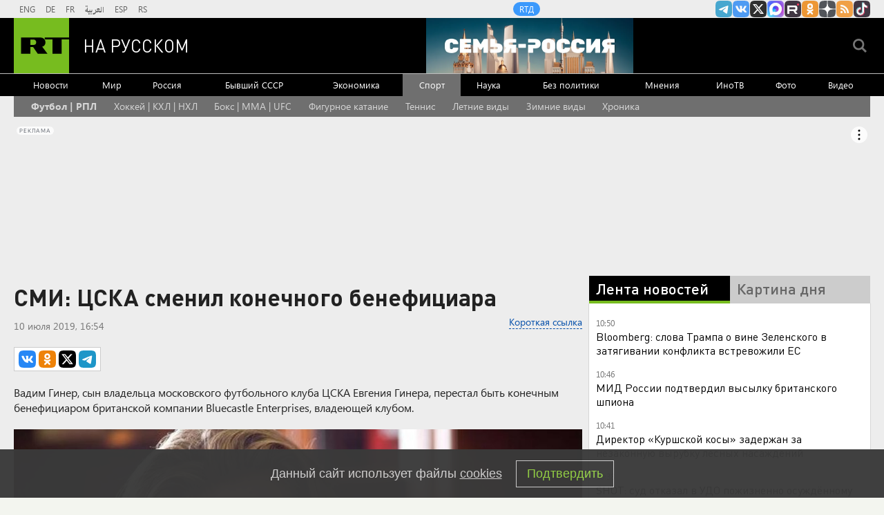

--- FILE ---
content_type: text/html
request_url: https://tns-counter.ru/nc01a**R%3Eundefined*rt_ru/ru/UTF-8/tmsec=rt_ru/582309052***
body_size: -73
content:
07796C1069689E17X1768463895:07796C1069689E17X1768463895

--- FILE ---
content_type: application/javascript
request_url: https://smi2.ru/counter/settings?payload=CMi7AhidmKaFvDM6JGQ2YjQ0YmMyLTZjMTctNDJhMy1hNmNiLTNjZjI4YzU4MzUwNg&cb=_callbacks____0mkf5qtbm
body_size: 1523
content:
_callbacks____0mkf5qtbm("[base64]");

--- FILE ---
content_type: application/javascript; charset=utf-8
request_url: https://mediametrics.ru/partner/inject/online.jsonp.ru.js
body_size: 3965
content:
callbackJsonpMediametrics( [{"id": "85887358", "image": "//mediametrics.ru/partner/inject/img/85887358.jpg", "title": "Участники СВО обрадовались возможному отстранению генерала Ахмедова", "source": "ridus.ru", "link": "//mediametrics.ru/click;mmet/site_ru?//mediametrics.ru/rating/ru/online.html?article=85887358", "favicon": "//mediametrics.ru/favicon/ridus.ru.ico"},{"id": "18832515", "image": "//mediametrics.ru/partner/inject/img/18832515.jpg", "title": "Хазин: Трамп пытался договориться с Мадуро", "source": "thisnews.ru", "link": "//mediametrics.ru/click;mmet/site_ru?//mediametrics.ru/rating/ru/online.html?article=18832515", "favicon": "//mediametrics.ru/favicon/thisnews.ru.ico"},{"id": "3153420", "image": "//mediametrics.ru/partner/inject/img/3153420.jpg", "title": "Вице-президента «Оборонстроя» арестовали за мошенничество на 786 млн рублей", "source": "russian.rt.com", "link": "//mediametrics.ru/click;mmet/site_ru?//mediametrics.ru/rating/ru/online.html?article=3153420", "favicon": "//mediametrics.ru/favicon/russian.rt.com.ico"},{"id": "53113843", "image": "//mediametrics.ru/partner/inject/img/53113843.jpg", "title": "Эксперт назвал три главные финансовые ошибки, которых следует избегать в новом году", "source": "kursknov.ru", "link": "//mediametrics.ru/click;mmet/site_ru?//mediametrics.ru/rating/ru/online.html?article=53113843", "favicon": "//mediametrics.ru/favicon/kursknov.ru.ico"},{"id": "20275947", "image": "//mediametrics.ru/partner/inject/img/20275947.jpg", "title": "«Вещи Героя России отправил в мусор»: Отставка непотопляемого генерала. Что стало причиной и спасёт ли «покровитель»", "source": "omsnews.ru", "link": "//mediametrics.ru/click;mmet/site_ru?//mediametrics.ru/rating/ru/online.html?article=20275947", "favicon": "//mediametrics.ru/favicon/omsnews.ru.ico"},{"id": "87691380", "image": "//mediametrics.ru/partner/inject/img/87691380.jpg", "title": "«Деревянный» рубль в 2026 году: что может обрушить курс до 150 за доллар", "source": "new-days.ru", "link": "//mediametrics.ru/click;mmet/site_ru?//mediametrics.ru/rating/ru/online.html?article=87691380", "favicon": "//mediametrics.ru/favicon/new-days.ru.ico"},{"id": "63140119", "image": "//mediametrics.ru/partner/inject/img/63140119.jpg", "title": "Скачки Лободы* для угольной директрисы Кузбасса. Шахтёры обойдутся: «Люди у власти вообще все берега попутали»", "source": "ufa-news.ru", "link": "//mediametrics.ru/click;mmet/site_ru?//mediametrics.ru/rating/ru/online.html?article=63140119", "favicon": "//mediametrics.ru/favicon/ufa-news.ru.ico"},{"id": "38072090", "image": "//mediametrics.ru/partner/inject/img/38072090.jpg", "title": "«Азербайджанский резерв»: в Иране он уже выступил против власти. В России мжет быть призван в любой момент", "source": "cvn21.ru", "link": "//mediametrics.ru/click;mmet/site_ru?//mediametrics.ru/rating/ru/online.html?article=38072090", "favicon": "//mediametrics.ru/favicon/cvn21.ru.ico"},{"id": "28024624", "image": "//mediametrics.ru/partner/inject/img/28024624.jpg", "title": "Взять Одессу с моря не получится – есть другое решение. Когда начнётся операция по освобождению", "source": "ms-news.ru", "link": "//mediametrics.ru/click;mmet/site_ru?//mediametrics.ru/rating/ru/online.html?article=28024624", "favicon": "//mediametrics.ru/favicon/ms-news.ru.ico"},{"id": "52438062", "image": "//mediametrics.ru/partner/inject/img/52438062.jpg", "title": "Крещенские купания-2026: эксперт дает рекомендации по безопасной подготовке", "source": "thisnews.ru", "link": "//mediametrics.ru/click;mmet/site_ru?//mediametrics.ru/rating/ru/online.html?article=52438062", "favicon": "//mediametrics.ru/favicon/thisnews.ru.ico"},{"id": "67118200", "image": "//mediametrics.ru/partner/inject/img/67118200.jpg", "title": "300 ракет и БПЛА оставили Киев без тепла! Кличко в панике – столицу надо эвакуировать!", "source": "donnov.ru", "link": "//mediametrics.ru/click;mmet/site_ru?//mediametrics.ru/rating/ru/online.html?article=67118200", "favicon": "//mediametrics.ru/favicon/donnov.ru.ico"},{"id": "22003924", "image": "//mediametrics.ru/partner/inject/img/22003924.jpg", "title": "Казань названа самым удобным городом для жизни: доступное жилье и экономика возможностей", "source": "ms-news.ru", "link": "//mediametrics.ru/click;mmet/site_ru?//mediametrics.ru/rating/ru/online.html?article=22003924", "favicon": "//mediametrics.ru/favicon/ms-news.ru.ico"},{"id": "74860762", "image": "//mediametrics.ru/partner/inject/img/74860762.jpg", "title": "Эпоха доступного Бали заканчивается: новые правила для туристов с 2026 года", "source": "omsnews.ru", "link": "//mediametrics.ru/click;mmet/site_ru?//mediametrics.ru/rating/ru/online.html?article=74860762", "favicon": "//mediametrics.ru/favicon/omsnews.ru.ico"},{"id": "70593823", "image": "//mediametrics.ru/partner/inject/img/70593823.jpg", "title": "Счета за воду резко вырастут: для кого платежи увеличатся в три раза", "source": "donnov.ru", "link": "//mediametrics.ru/click;mmet/site_ru?//mediametrics.ru/rating/ru/online.html?article=70593823", "favicon": "//mediametrics.ru/favicon/donnov.ru.ico"},{"id": "42340882", "image": "//mediametrics.ru/partner/inject/img/42340882.jpg", "title": "Международные резервы России достигли исторического максимума", "source": "cvn21.ru", "link": "//mediametrics.ru/click;mmet/site_ru?//mediametrics.ru/rating/ru/online.html?article=42340882", "favicon": "//mediametrics.ru/favicon/cvn21.ru.ico"},{"id": "45709058", "image": "//mediametrics.ru/partner/inject/img/45709058.jpg", "title": "Элиты слишком разжирели. Богатеющих на фоне СВО чиновников предложили казнить", "source": "new-days.ru", "link": "//mediametrics.ru/click;mmet/site_ru?//mediametrics.ru/rating/ru/online.html?article=45709058", "favicon": "//mediametrics.ru/favicon/new-days.ru.ico"},{"id": "54171748", "image": "//mediametrics.ru/partner/inject/img/54171748.jpg", "title": "Аномальный холод на подходе: где в России ударят морозы ниже 35 градусов", "source": "chelyabinsk-news.ru", "link": "//mediametrics.ru/click;mmet/site_ru?//mediametrics.ru/rating/ru/online.html?article=54171748", "favicon": "//mediametrics.ru/favicon/chelyabinsk-news.ru.ico"},{"id": "12505350", "image": "//mediametrics.ru/partner/inject/img/12505350.jpg", "title": "Иранский режим устоял, но американская банда готовится стереть страну в пыль, как Газу", "source": "astsite.ru", "link": "//mediametrics.ru/click;mmet/site_ru?//mediametrics.ru/rating/ru/online.html?article=12505350", "favicon": "//mediametrics.ru/favicon/astsite.ru.ico"},{"id": "45654806", "image": "//mediametrics.ru/partner/inject/img/45654806.jpg", "title": "«Россия в ярости»: между Москвой и Варшавой вспыхнул громкий дипломатический скандал", "source": "omsnews.ru", "link": "//mediametrics.ru/click;mmet/site_ru?//mediametrics.ru/rating/ru/online.html?article=45654806", "favicon": "//mediametrics.ru/favicon/omsnews.ru.ico"},{"id": "24582235", "image": "//mediametrics.ru/partner/inject/img/24582235.jpg", "title": "Атака БПЛА на Ростов-на-Дону привела к пожарам в жилых домах", "source": "cvn21.ru", "link": "//mediametrics.ru/click;mmet/site_ru?//mediametrics.ru/rating/ru/online.html?article=24582235", "favicon": "//mediametrics.ru/favicon/cvn21.ru.ico"},{"id": "33253540", "image": "//mediametrics.ru/partner/inject/img/33253540.jpg", "title": "Российская медицина совершила прорыв: новый препарат «Ракурс» начинает борьбу с метастазами", "source": "ufa-news.ru", "link": "//mediametrics.ru/click;mmet/site_ru?//mediametrics.ru/rating/ru/online.html?article=33253540", "favicon": "//mediametrics.ru/favicon/ufa-news.ru.ico"},{"id": "21692601", "image": "//mediametrics.ru/partner/inject/img/21692601.jpg", "title": "Финнов поразило то, как «шикуют» русские", "source": "kursknov.ru", "link": "//mediametrics.ru/click;mmet/site_ru?//mediametrics.ru/rating/ru/online.html?article=21692601", "favicon": "//mediametrics.ru/favicon/kursknov.ru.ico"},{"id": "87566662", "image": "//mediametrics.ru/partner/inject/img/87566662.jpg", "title": "За русскими не угнаться: Штаты провалились, пытаясь скопировать пять лучших технологий РФ", "source": "new-days.ru", "link": "//mediametrics.ru/click;mmet/site_ru?//mediametrics.ru/rating/ru/online.html?article=87566662", "favicon": "//mediametrics.ru/favicon/new-days.ru.ico"},{"id": "12695927", "image": "//mediametrics.ru/partner/inject/img/12695927.jpg", "title": "ВС РФ начали бить по Киеву в стиле американской армии", "source": "ms-news.ru", "link": "//mediametrics.ru/click;mmet/site_ru?//mediametrics.ru/rating/ru/online.html?article=12695927", "favicon": "//mediametrics.ru/favicon/ms-news.ru.ico"},{"id": "82783851", "image": "//mediametrics.ru/partner/inject/img/82783851.jpg", "title": "Зачистка в Минобороны: пропал генерал Конашенков", "source": "dailsmi.ru", "link": "//mediametrics.ru/click;mmet/site_ru?//mediametrics.ru/rating/ru/online.html?article=82783851", "favicon": "//mediametrics.ru/favicon/dailsmi.ru.ico"},{"id": "11659921", "image": "//mediametrics.ru/partner/inject/img/11659921.jpg", "title": "Трамп обратился к НАТО из-за Гренландии: «Только США могут это сделать!»", "source": "ufa-news.ru", "link": "//mediametrics.ru/click;mmet/site_ru?//mediametrics.ru/rating/ru/online.html?article=11659921", "favicon": "//mediametrics.ru/favicon/ufa-news.ru.ico"},{"id": "5622442", "image": "//mediametrics.ru/partner/inject/img/5622442.jpg", "title": "Врачебная тайна раскрыта. Ответ на гибель 9 младенцев «нашли» в Узбекистане: Врачи не виноваты?", "source": "thisnews.ru", "link": "//mediametrics.ru/click;mmet/site_ru?//mediametrics.ru/rating/ru/online.html?article=5622442", "favicon": "//mediametrics.ru/favicon/thisnews.ru.ico"},{"id": "41662245", "image": "//mediametrics.ru/partner/inject/img/41662245.jpg", "title": "Почему Трамп боится убрать Зеленского и чем это грозит Украине", "source": "kursknov.ru", "link": "//mediametrics.ru/click;mmet/site_ru?//mediametrics.ru/rating/ru/online.html?article=41662245", "favicon": "//mediametrics.ru/favicon/kursknov.ru.ico"},{"id": "72089753", "image": "//mediametrics.ru/partner/inject/img/72089753.jpg", "title": "В Бердске спецслужбы оцепили фуру возле «Колорлона» - подозрительный груз", "source": "berdsk-online.ru", "link": "//mediametrics.ru/click;mmet/site_ru?//mediametrics.ru/rating/ru/online.html?article=72089753", "favicon": "//mediametrics.ru/favicon/berdsk-online.ru.ico"},{"id": "31926629", "image": "//mediametrics.ru/partner/inject/img/31926629.jpg", "title": "NetEase: Россия способна уничтожить все 11 авианосцев США", "source": "thisnews.ru", "link": "//mediametrics.ru/click;mmet/site_ru?//mediametrics.ru/rating/ru/online.html?article=31926629", "favicon": "//mediametrics.ru/favicon/thisnews.ru.ico"},{"id": "12994047", "image": "//mediametrics.ru/partner/inject/img/12994047.jpg", "title": "В ходе СВО погиб 50-летний доброволец из Белорецка Алексей Квашин", "source": "newsbash.ru", "link": "//mediametrics.ru/click;mmet/site_ru?//mediametrics.ru/rating/ru/online.html?article=12994047", "favicon": "//mediametrics.ru/favicon/newsbash.ru.ico"},{"id": "73818978", "image": "//mediametrics.ru/partner/inject/img/73818978.jpg", "title": "Строящийся жилой комплекс загорелся в Артёме: на месте работают пожарные и прокуратура", "source": "astsite.ru", "link": "//mediametrics.ru/click;mmet/site_ru?//mediametrics.ru/rating/ru/online.html?article=73818978", "favicon": "//mediametrics.ru/favicon/astsite.ru.ico"},{"id": "30635120", "image": "//mediametrics.ru/partner/inject/img/30635120.jpg", "title": "Высокая пенсия и льготы: разберемся, к кому это относится и какой стаж для этого нужен — не упустите возможность воспользоваться изменениями", "source": "progorodsamara.ru", "link": "//mediametrics.ru/click;mmet/site_ru?//mediametrics.ru/rating/ru/online.html?article=30635120", "favicon": "//mediametrics.ru/favicon/progorodsamara.ru.ico"},{"id": "80121097", "image": "//mediametrics.ru/partner/inject/img/80121097.jpg", "title": "ФСБ выявила в посольстве сотрудника британских спецслужб под прикрытием", "source": "rbc.ru", "link": "//mediametrics.ru/click;mmet/site_ru?//mediametrics.ru/rating/ru/online.html?article=80121097", "favicon": "//mediametrics.ru/favicon/rbc.ru.ico"},{"id": "40303013", "image": "//mediametrics.ru/partner/inject/img/40303013.jpg", "title": "Над соседней с Орловской областью сбили две ракеты «Нептун»", "source": "newsorel.ru", "link": "//mediametrics.ru/click;mmet/site_ru?//mediametrics.ru/rating/ru/online.html?article=40303013", "favicon": "//mediametrics.ru/favicon/newsorel.ru.ico"},{"id": "72742896", "image": "//mediametrics.ru/partner/inject/img/72742896.jpg", "title": "В Гидромедцентре рассказали о погоде в Москве в феврале", "source": "ria.ru", "link": "//mediametrics.ru/click;mmet/site_ru?//mediametrics.ru/rating/ru/online.html?article=72742896", "favicon": "//mediametrics.ru/favicon/ria.ru.ico"}] );

--- FILE ---
content_type: text/javascript; charset=utf-8
request_url: https://rb.infox.sg/json?id=904&adblock=false&o=0
body_size: 4551
content:
[{"img": "https://rb.infox.sg/img/896596/image_2.jpg?538", "width": "70", "height": "50", "bg_hex": "#7E7666", "bg_rgb": "126,118,102", "text_color": "#fff", "timestamp": "1768463899254", "created": "1768394828657", "id": "896596", "title": "Некоторые пенсионеры получат по 25 000 в январе: что важно знать", "category": "others", "body": "Несколько недель назад появилась информация, что в январе якобы всем пенсионерам собираются выплатить по 25 тысяч рублей. Люди находятся в", "source": "brief24.ru", "linkTarget": "byDefault", "url": "//rb.infox.sg/click?aid=896596&type=exchange&id=904&su=aHR0cHM6Ly9jaXMuaW5mb3guc2cvb3RoZXJzL25ld3MvNW5xVjcvP3V0bV9zb3VyY2U9cnVzc2lhbi5ydC5jb20mdXRtX2NhbXBhaWduPTkwNCZ1dG1fbWVkaXVtPWV4Y2hhbmdlJnV0bV9jb250ZW50PWJyaWVmMjQucnUmaWQ9cnVzc2lhbi5ydC5jb21="}, {"img": "https://rb.infox.sg/img/896595/image_2.jpg?783", "width": "70", "height": "50", "bg_hex": "#E5E7E6", "bg_rgb": "229,231,230", "text_color": "#000", "timestamp": "1768463899254", "created": "1768394794790", "id": "896595", "title": "Таинственная инфекция в Италии набирает обороты: умирают люди", "category": "health", "body": "В Кастильон-Фьорентино, итальянском городке в регионе Ареццо, наблюдается необычайно высокая смертность, вызывающая серьезную обеспокоенность среди горожан. За последние десять дней", "source": "brief24.ru", "linkTarget": "byDefault", "url": "//rb.infox.sg/click?aid=896595&type=exchange&id=904&su=aHR0cHM6Ly9jaXMuaW5mb3guc2cvb3RoZXJzL25ld3MvNW5yQ2cvP3V0bV9zb3VyY2U9cnVzc2lhbi5ydC5jb20mdXRtX2NhbXBhaWduPTkwNCZ1dG1fbWVkaXVtPWV4Y2hhbmdlJnV0bV9jb250ZW50PWJyaWVmMjQucnUmaWQ9cnVzc2lhbi5ydC5jb21="}, {"img": "https://rb.infox.sg/img/895759/image_2.jpg?727", "width": "70", "height": "50", "bg_hex": "#3D1404", "bg_rgb": "61,20,4", "text_color": "#fff", "timestamp": "1768463899254", "created": "1768215611639", "id": "895759", "title": "\"Украина победит\". В США раскрыли новую стратегию Запада", "category": "politics", "body": "admin added", "source": "ria.ru", "linkTarget": "byDefault", "url": "//rb.infox.sg/click?aid=895759&type=exchange&id=904&su=aHR0cHM6Ly9jaXMuaW5mb3guc2cvb3RoZXJzL25ld3MvNW1uZmQvP3V0bV9zb3VyY2U9cnVzc2lhbi5ydC5jb20mdXRtX2NhbXBhaWduPTkwNCZ1dG1fbWVkaXVtPWV4Y2hhbmdlJnV0bV9jb250ZW50PXJpYS5ydSZpZD1ydXNzaWFuLnJ0LmNvbW=="}, {"img": "https://rb.infox.sg/img/895137/image_2.jpg?563", "width": "70", "height": "50", "bg_hex": "#B9ACBD", "bg_rgb": "185,172,189", "text_color": "#000", "timestamp": "1768463899254", "created": "1767438354073", "id": "895137", "title": "В России указали на одну странность захвата Мадуро", "category": "politics", "body": "Президент Венесуэлы с женой был захвачен и вывезен из страны в первые часы спецоперации США.", "source": "infox.ru", "linkTarget": "byDefault", "url": "//rb.infox.sg/click?aid=895137&type=exchange&id=904&su=aHR0cHM6Ly9jaXMuaW5mb3guc2cvb3RoZXJzL25ld3MvNWxNRE0vP3V0bV9zb3VyY2U9cnVzc2lhbi5ydC5jb20mdXRtX2NhbXBhaWduPTkwNCZ1dG1fbWVkaXVtPWV4Y2hhbmdlJnV0bV9jb250ZW50PWluZm94LnJ1JmlkPXJ1c3NpYW4ucnQuY29t"}, {"img": "https://rb.infox.sg/img/892470/image_2.jpg?449", "width": "70", "height": "50", "bg_hex": "#424144", "bg_rgb": "66,65,68", "text_color": "#fff", "timestamp": "1768463899254", "created": "1766389161623", "id": "892470", "title": "Задержан полковник Константин Козицын", "category": "others", "body": "Козицын передал сведения, составляющие гостайну, представителю компании, у которого не было допуска, пишут Ura.ru и «Челябинск. Онлайн». В отношении полковника", "source": "rbc.ru", "linkTarget": "byDefault", "url": "//rb.infox.sg/click?aid=892470&type=exchange&id=904&su=aHR0cHM6Ly9jaXMuaW5mb3guc2cvb3RoZXJzL25ld3MvNWp6ZUIvP3V0bV9zb3VyY2U9cnVzc2lhbi5ydC5jb20mdXRtX2NhbXBhaWduPTkwNCZ1dG1fbWVkaXVtPWV4Y2hhbmdlJnV0bV9jb250ZW50PXJiYy5ydSZpZD1ydXNzaWFuLnJ0LmNvbW=="}]

--- FILE ---
content_type: text/javascript; charset=utf-8
request_url: https://rb.infox.sg/json?id=22316&adblock=false&o=5
body_size: 18310
content:
[{"img": "https://rb.infox.sg/img/896578/image_502.jpg?716", "width": "240", "height": "240", "bg_hex": "#DA8B10", "bg_rgb": "218,139,16", "text_color": "#000", "timestamp": "1768463899250", "created": "1768394368286", "id": "896578", "title": "От России такой наглости не ожидали: Америку ждут неприятности", "category": "politics", "body": "Четыре из 16 ракет Tomahawk, выпущенные США по террористам в Нигерии в конце декабря, не сдетонировали, сообщает газета Washington Post", "source": "ria.ru", "linkTarget": "byDefault", "url": "//rb.infox.sg/click?aid=896578&type=exchange&id=22316&su=aHR0cHM6Ly9jaXMuaW5mb3guc2cvb3RoZXJzL25ld3MvNW4wdjYvP3V0bV9zb3VyY2U9cnVzc2lhbi5ydC5jb20mdXRtX2NhbXBhaWduPTIyMzE2JnV0bV9tZWRpdW09ZXhjaGFuZ2UmdXRtX2NvbnRlbnQ9cmlhLnJ1JmlkPXJ1c3NpYW4ucnQuY29t"}, {"img": "https://rb.infox.sg/img/896726/image_502.jpg?986", "width": "240", "height": "240", "bg_hex": "#76562A", "bg_rgb": "118,86,42", "text_color": "#fff", "timestamp": "1768463899250", "created": "1768462674393", "id": "896726", "title": "В Африке российских туристов атакуют бандиты с мачете", "category": "others", "body": "В Кении, славящейся своими сафари, участились случаи разбойных нападений на отдыхающих с использованием мачете.", "source": "abnews.ru", "linkTarget": "byDefault", "url": "//rb.infox.sg/click?aid=896726&type=exchange&id=22316&su=aHR0cHM6Ly9jaXMuaW5mb3guc2cvb3RoZXJzL25ld3MvNW5KbkgvP3V0bV9zb3VyY2U9cnVzc2lhbi5ydC5jb20mdXRtX2NhbXBhaWduPTIyMzE2JnV0bV9tZWRpdW09ZXhjaGFuZ2UmdXRtX2NvbnRlbnQ9YWJuZXdzLnJ1JmlkPXJ1c3NpYW4ucnQuY29t"}, {"img": "https://rb.infox.sg/img/896715/image_502.jpg?702", "width": "240", "height": "240", "bg_hex": "#0C130F", "bg_rgb": "12,19,15", "text_color": "#fff", "timestamp": "1768463899250", "created": "1768462399120", "id": "896715", "title": "Голландец описал впечатления от российского города", "category": "others", "body": "Голландский тревел-блогер Махил Снейп, который живет в России, поделился впечатлениями от зимней поездки в Санкт-Петербург. Ему город очень понравился.", "source": "abnews.ru", "linkTarget": "byDefault", "url": "//rb.infox.sg/click?aid=896715&type=exchange&id=22316&su=aHR0cHM6Ly9jaXMuaW5mb3guc2cvb3RoZXJzL25ld3MvNW5MT0YvP3V0bV9zb3VyY2U9cnVzc2lhbi5ydC5jb20mdXRtX2NhbXBhaWduPTIyMzE2JnV0bV9tZWRpdW09ZXhjaGFuZ2UmdXRtX2NvbnRlbnQ9YWJuZXdzLnJ1JmlkPXJ1c3NpYW4ucnQuY29t"}, {"img": "https://rb.infox.sg/img/895432/image_502.jpg?193", "width": "240", "height": "240", "bg_hex": "#060D1D", "bg_rgb": "6,13,29", "text_color": "#fff", "timestamp": "1768463899250", "created": "1767962586821", "id": "895432", "title": "Очевидец снял серию из десяти мощных взрывов во Львове", "category": "others", "body": "В ночь на пятницу, 9 января, во Львове прогремела серия мощнейших взрывов.", "source": "ya-turbo.ru", "linkTarget": "byDefault", "url": "//rb.infox.sg/click?aid=895432&type=exchange&id=22316&su=aHR0cHM6Ly9jaXMuaW5mb3guc2cvb3RoZXJzL25ld3MvNW1HQVUvP3V0bV9zb3VyY2U9cnVzc2lhbi5ydC5jb20mdXRtX2NhbXBhaWduPTIyMzE2JnV0bV9tZWRpdW09ZXhjaGFuZ2UmdXRtX2NvbnRlbnQ9eWEtdHVyYm8ucnUmaWQ9cnVzc2lhbi5ydC5jb21="}, {"img": "https://rb.infox.sg/img/896388/image_502.jpg?346", "width": "240", "height": "240", "bg_hex": "#A78372", "bg_rgb": "167,131,114", "text_color": "#000", "timestamp": "1768463899250", "created": "1768380856553", "id": "896388", "title": "Россиянами назвали дату Пасхи в 2026 году", "category": "house", "body": "Православные христиане России отметят Пасху в 2026 году 12 апреля.", "source": "abnews.ru", "linkTarget": "byDefault", "url": "//rb.infox.sg/click?aid=896388&type=exchange&id=22316&su=aHR0cHM6Ly9jaXMuaW5mb3guc2cvb3RoZXJzL25ld3MvNW52SE8vP3V0bV9zb3VyY2U9cnVzc2lhbi5ydC5jb20mdXRtX2NhbXBhaWduPTIyMzE2JnV0bV9tZWRpdW09ZXhjaGFuZ2UmdXRtX2NvbnRlbnQ9YWJuZXdzLnJ1JmlkPXJ1c3NpYW4ucnQuY29t"}, {"img": "https://rb.infox.sg/img/896550/image_502.jpg?138", "width": "240", "height": "240", "bg_hex": "#848483", "bg_rgb": "132,132,131", "text_color": "#000", "timestamp": "1768463899250", "created": "1768393492259", "id": "896550", "title": "В США резко высказались об исходе СВО", "category": "politics", "body": "В США резко высказались об исходе СВО", "source": "newsread.top", "linkTarget": "byDefault", "url": "//rb.infox.sg/click?aid=896550&type=exchange&id=22316&su=aHR0cHM6Ly9jaXMuaW5mb3guc2cvb3RoZXJzL25ld3MvNW5wOXgvP3V0bV9zb3VyY2U9cnVzc2lhbi5ydC5jb20mdXRtX2NhbXBhaWduPTIyMzE2JnV0bV9tZWRpdW09ZXhjaGFuZ2UmdXRtX2NvbnRlbnQ9bmV3c3JlYWQudG9wJmlkPXJ1c3NpYW4ucnQuY29t"}, {"img": "https://rb.infox.sg/img/896718/image_502.jpg?241", "width": "240", "height": "240", "bg_hex": "#64696B", "bg_rgb": "100,105,107", "text_color": "#fff", "timestamp": "1768463899250", "created": "1768462462589", "id": "896718", "title": "Диетолог развеяла популярный миф о сахаре", "category": "health", "body": "Совсем не обязательно полностью исключать сладкое из рациона для поддержания хорошего самочувствия.", "source": "abnews.ru", "linkTarget": "byDefault", "url": "//rb.infox.sg/click?aid=896718&type=exchange&id=22316&su=aHR0cHM6Ly9jaXMuaW5mb3guc2cvb3RoZXJzL25ld3MvNW5LQXEvP3V0bV9zb3VyY2U9cnVzc2lhbi5ydC5jb20mdXRtX2NhbXBhaWduPTIyMzE2JnV0bV9tZWRpdW09ZXhjaGFuZ2UmdXRtX2NvbnRlbnQ9YWJuZXdzLnJ1JmlkPXJ1c3NpYW4ucnQuY29t"}, {"img": "https://rb.infox.sg/img/895736/image_502.jpg?279", "width": "240", "height": "240", "bg_hex": "#948C87", "bg_rgb": "148,140,135", "text_color": "#000", "timestamp": "1768463899250", "created": "1768213056849", "id": "895736", "title": "Сын Кадырова обратился к Зеленскому", "category": "politics", "body": "Сын Кадырова обратился к Зеленскому и пообещал привезти его в Чечню", "source": "newsread.top", "linkTarget": "byDefault", "url": "//rb.infox.sg/click?aid=895736&type=exchange&id=22316&su=aHR0cHM6Ly9jaXMuaW5mb3guc2cvb3RoZXJzL25ld3MvNW1ObTAvP3V0bV9zb3VyY2U9cnVzc2lhbi5ydC5jb20mdXRtX2NhbXBhaWduPTIyMzE2JnV0bV9tZWRpdW09ZXhjaGFuZ2UmdXRtX2NvbnRlbnQ9bmV3c3JlYWQudG9wJmlkPXJ1c3NpYW4ucnQuY29t"}, {"img": "https://rb.infox.sg/img/896476/image_502.jpg?301", "width": "240", "height": "240", "bg_hex": "#3D3836", "bg_rgb": "61,56,54", "text_color": "#fff", "timestamp": "1768463899250", "created": "1768386709615", "id": "896476", "title": "«Хоронят одного за другим»: что за вирус бушует в Италии", "category": "others", "body": "В итальянской коммуне Кастильон-Фьорентино за первые 10 дней 2026 года умерли 14 человек. Местные власти бьют тревогу. Предположительно, причиной смерти", "source": "news.ru", "linkTarget": "byDefault", "url": "//rb.infox.sg/click?aid=896476&type=exchange&id=22316&su=aHR0cHM6Ly9jaXMuaW5mb3guc2cvb3RoZXJzL25ld3MvNW5COUcvP3V0bV9zb3VyY2U9cnVzc2lhbi5ydC5jb20mdXRtX2NhbXBhaWduPTIyMzE2JnV0bV9tZWRpdW09ZXhjaGFuZ2UmdXRtX2NvbnRlbnQ9bmV3cy5ydSZpZD1ydXNzaWFuLnJ0LmNvbW=="}, {"img": "https://rb.infox.sg/img/896471/image_502.jpg?136", "width": "240", "height": "240", "bg_hex": "#585871", "bg_rgb": "88,88,113", "text_color": "#fff", "timestamp": "1768463899250", "created": "1768385625784", "id": "896471", "title": "Названа причина смерти Золотовицкого", "category": "afisha", "body": "Ректор Школы-студии МХАТ Игорь Золотовицкий ушел из жизни из-за онкологического заболевания, сообщил ТАСС источник, близкий к окружению артиста. О смерти", "source": "news.ru", "linkTarget": "byDefault", "url": "//rb.infox.sg/click?aid=896471&type=exchange&id=22316&su=aHR0cHM6Ly9jaXMuaW5mb3guc2cvb3RoZXJzL25ld3MvNW5FOEMvP3V0bV9zb3VyY2U9cnVzc2lhbi5ydC5jb20mdXRtX2NhbXBhaWduPTIyMzE2JnV0bV9tZWRpdW09ZXhjaGFuZ2UmdXRtX2NvbnRlbnQ9bmV3cy5ydSZpZD1ydXNzaWFuLnJ0LmNvbW=="}, {"img": "https://rb.infox.sg/img/896713/image_502.jpg?624", "width": "240", "height": "240", "bg_hex": "#BEC0B8", "bg_rgb": "190,192,184", "text_color": "#000", "timestamp": "1768463899250", "created": "1768462327735", "id": "896713", "title": "Невролог назвала повседневную привычку, ведущую к головной боли", "category": "health", "body": "Многие люди регулярно сталкиваются с головной болью, списывая ее на усталость или стресс. Однако невролог Анна Миронова обратила внимание на", "source": "abnews.ru", "linkTarget": "byDefault", "url": "//rb.infox.sg/click?aid=896713&type=exchange&id=22316&su=aHR0cHM6Ly9jaXMuaW5mb3guc2cvb3RoZXJzL25ld3MvNW5Na2ovP3V0bV9zb3VyY2U9cnVzc2lhbi5ydC5jb20mdXRtX2NhbXBhaWduPTIyMzE2JnV0bV9tZWRpdW09ZXhjaGFuZ2UmdXRtX2NvbnRlbnQ9YWJuZXdzLnJ1JmlkPXJ1c3NpYW4ucnQuY29t"}, {"img": "https://rb.infox.sg/img/896494/image_502.jpg?203", "width": "240", "height": "240", "bg_hex": "#443D3B", "bg_rgb": "68,61,59", "text_color": "#fff", "timestamp": "1768463899250", "created": "1768388704238", "id": "896494", "title": "У Аслана Трахова изъяли имущество на 13 млрд", "category": "others", "body": "Волгоградский областной суд признал законным решение об обращении в доход государства имущества бывшего председателя Верховного суда Республики Адыгея Аслана Трахова", "source": "rbc.ru", "linkTarget": "byDefault", "url": "//rb.infox.sg/click?aid=896494&type=exchange&id=22316&su=aHR0cHM6Ly9jaXMuaW5mb3guc2cvb3RoZXJzL25ld3MvNW5GcDAvP3V0bV9zb3VyY2U9cnVzc2lhbi5ydC5jb20mdXRtX2NhbXBhaWduPTIyMzE2JnV0bV9tZWRpdW09ZXhjaGFuZ2UmdXRtX2NvbnRlbnQ9cmJjLnJ1JmlkPXJ1c3NpYW4ucnQuY29t"}, {"img": "https://rb.infox.sg/img/896591/image_502.jpg?451", "width": "240", "height": "240", "bg_hex": "#374448", "bg_rgb": "55,68,72", "text_color": "#fff", "timestamp": "1768463899250", "created": "1768394515809", "id": "896591", "title": "Зеленский сделал тяжелое признание после российского удара", "category": "politics", "body": "Владимир Зеленский провёл кадровые перестановки в Службе безопасности Украины (СБУ), уволив руководителей ключевых подразделений. В частности, с должностей начальников департаментов", "source": "ria.ru", "linkTarget": "byDefault", "url": "//rb.infox.sg/click?aid=896591&type=exchange&id=22316&su=aHR0cHM6Ly9jaXMuaW5mb3guc2cvb3RoZXJzL25ld3MvNW1iaHMvP3V0bV9zb3VyY2U9cnVzc2lhbi5ydC5jb20mdXRtX2NhbXBhaWduPTIyMzE2JnV0bV9tZWRpdW09ZXhjaGFuZ2UmdXRtX2NvbnRlbnQ9cmlhLnJ1JmlkPXJ1c3NpYW4ucnQuY29t"}, {"img": "https://rb.infox.sg/img/896033/image_502.jpg?349", "width": "240", "height": "240", "bg_hex": "#2A8EE3", "bg_rgb": "42,142,227", "text_color": "#000", "timestamp": "1768463899250", "created": "1768294426180", "id": "896033", "title": "Россиян призвали вернуться в Грузию", "category": "others", "body": "Грузия \u2014 это настоящая сокровищница для любителей погружаться в традиции и культуру других стран. Многие путешественники, побывав здесь однажды, часто", "source": "abnews.ru", "linkTarget": "byDefault", "url": "//rb.infox.sg/click?aid=896033&type=exchange&id=22316&su=aHR0cHM6Ly9jaXMuaW5mb3guc2cvb3RoZXJzL25ld3MvNW1yNDIvP3V0bV9zb3VyY2U9cnVzc2lhbi5ydC5jb20mdXRtX2NhbXBhaWduPTIyMzE2JnV0bV9tZWRpdW09ZXhjaGFuZ2UmdXRtX2NvbnRlbnQ9YWJuZXdzLnJ1JmlkPXJ1c3NpYW4ucnQuY29t"}, {"img": "https://rb.infox.sg/img/896544/image_502.jpg?890", "width": "240", "height": "240", "bg_hex": "#221316", "bg_rgb": "34,19,22", "text_color": "#fff", "timestamp": "1768463899250", "created": "1768393342844", "id": "896544", "title": "Найдено предсказание Жириновского по Ирану", "category": "politics", "body": "Найдено предсказание Жириновского по Ирану и разделу мира Россией и США", "source": "newsread.top", "linkTarget": "byDefault", "url": "//rb.infox.sg/click?aid=896544&type=exchange&id=22316&su=aHR0cHM6Ly9jaXMuaW5mb3guc2cvb3RoZXJzL25ld3MvNW5wOUEvP3V0bV9zb3VyY2U9cnVzc2lhbi5ydC5jb20mdXRtX2NhbXBhaWduPTIyMzE2JnV0bV9tZWRpdW09ZXhjaGFuZ2UmdXRtX2NvbnRlbnQ9bmV3c3JlYWQudG9wJmlkPXJ1c3NpYW4ucnQuY29t"}, {"img": "https://rb.infox.sg/img/896423/image_502.jpg?314", "width": "240", "height": "240", "bg_hex": "#B3ACB3", "bg_rgb": "179,172,179", "text_color": "#000", "timestamp": "1768463899250", "created": "1768383127482", "id": "896423", "title": "Обнаружен скрытый признак начала деменции", "category": "health", "body": "Выявлен новый потенциальный маркер повышенного риска деменции у пожилых людей \u2014 нарушения суточного ритма активности и поздний пик бодрствования.", "source": "abnews.ru", "linkTarget": "byDefault", "url": "//rb.infox.sg/click?aid=896423&type=exchange&id=22316&su=aHR0cHM6Ly9jaXMuaW5mb3guc2cvb3RoZXJzL25ld3MvNW5xUmkvP3V0bV9zb3VyY2U9cnVzc2lhbi5ydC5jb20mdXRtX2NhbXBhaWduPTIyMzE2JnV0bV9tZWRpdW09ZXhjaGFuZ2UmdXRtX2NvbnRlbnQ9YWJuZXdzLnJ1JmlkPXJ1c3NpYW4ucnQuY29t"}, {"img": "https://rb.infox.sg/img/896445/image_502.jpg?335", "width": "240", "height": "240", "bg_hex": "#B5B8B4", "bg_rgb": "181,184,180", "text_color": "#000", "timestamp": "1768463899250", "created": "1768383709712", "id": "896445", "title": "Ученые назвали неожиданную причину гипертонии", "category": "health", "body": "Ученые выяснили, что непостоянный график отхода ко сну и пробуждения связан с повышенной вероятностью развития гипертонии и синдрома обструктивного апноэ", "source": "abnews.ru", "linkTarget": "byDefault", "url": "//rb.infox.sg/click?aid=896445&type=exchange&id=22316&su=aHR0cHM6Ly9jaXMuaW5mb3guc2cvb3RoZXJzL25ld3MvNWxoWHQvP3V0bV9zb3VyY2U9cnVzc2lhbi5ydC5jb20mdXRtX2NhbXBhaWduPTIyMzE2JnV0bV9tZWRpdW09ZXhjaGFuZ2UmdXRtX2NvbnRlbnQ9YWJuZXdzLnJ1JmlkPXJ1c3NpYW4ucnQuY29t"}, {"img": "https://rb.infox.sg/img/896387/image_502.jpg?966", "width": "240", "height": "240", "bg_hex": "#CA974E", "bg_rgb": "202,151,78", "text_color": "#000", "timestamp": "1768463899250", "created": "1768380840347", "id": "896387", "title": "Стало известно, сколько заработала Долина за 40 лет своей карьеры", "category": "afisha", "body": "Лариса Долина за четыре десятилетия карьеры не достигла уровня доходов топ-артистов, несмотря на высокую узнаваемость, а скандал с продажей квартиры", "source": "abnews.ru", "linkTarget": "byDefault", "url": "//rb.infox.sg/click?aid=896387&type=exchange&id=22316&su=aHR0cHM6Ly9jaXMuaW5mb3guc2cvb3RoZXJzL25ld3MvNW52SFAvP3V0bV9zb3VyY2U9cnVzc2lhbi5ydC5jb20mdXRtX2NhbXBhaWduPTIyMzE2JnV0bV9tZWRpdW09ZXhjaGFuZ2UmdXRtX2NvbnRlbnQ9YWJuZXdzLnJ1JmlkPXJ1c3NpYW4ucnQuY29t"}, {"img": "https://rb.infox.sg/img/896241/image_502.jpg?957", "width": "240", "height": "240", "bg_hex": "#8F775C", "bg_rgb": "143,119,92", "text_color": "#fff", "timestamp": "1768463899250", "created": "1768319930459", "id": "896241", "title": "Смерть в тарелке. 6 коварных национальных блюд России", "category": "health", "body": "Пельмени \u2014 одно из самых любимых блюд в России. Обладая вкусным сочетанием теста и мясной начинки, они часто становятся частью", "source": "howto-news.info", "linkTarget": "byDefault", "url": "//rb.infox.sg/click?aid=896241&type=exchange&id=22316&su=[base64]"}, {"img": "https://rb.infox.sg/img/896489/image_502.jpg?545", "width": "240", "height": "240", "bg_hex": "#16212B", "bg_rgb": "22,33,43", "text_color": "#fff", "timestamp": "1768463899250", "created": "1768388579415", "id": "896489", "title": "У Золотовицкого была болезнь, с которой никто не мог помочь", "category": "afisha", "body": "Заслуженный артист России и ректор Школы-студии МХАТ Игорь Золотовицкий тяжело заболел полгода назад, сообщила в телеграм-канале пресс-служба театра. «Он был", "source": "rbc.ru", "linkTarget": "byDefault", "url": "//rb.infox.sg/click?aid=896489&type=exchange&id=22316&su=aHR0cHM6Ly9jaXMuaW5mb3guc2cvb3RoZXJzL25ld3MvNW5GcGEvP3V0bV9zb3VyY2U9cnVzc2lhbi5ydC5jb20mdXRtX2NhbXBhaWduPTIyMzE2JnV0bV9tZWRpdW09ZXhjaGFuZ2UmdXRtX2NvbnRlbnQ9cmJjLnJ1JmlkPXJ1c3NpYW4ucnQuY29t"}]